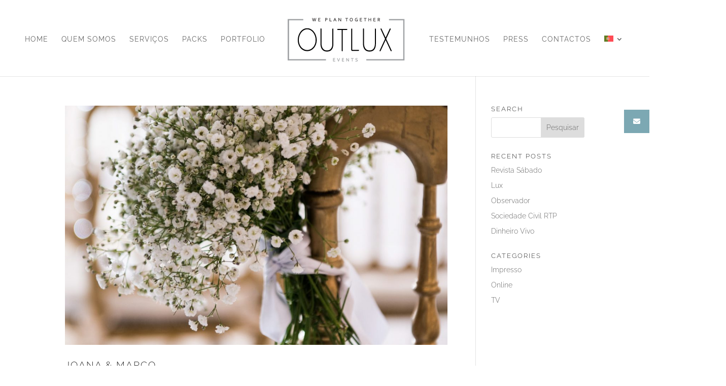

--- FILE ---
content_type: text/css
request_url: https://www.outlux.pt/wp-content/plugins/kento-testimonial-slider/css/kento-testimonial-plugin-style.css?ver=6.8.3
body_size: 261
content:
.kento-testimonial{
min-height:200px;
text-align:center;
width:100%;
position:relative;
}
.kento-testimonial-author-name{
font-size:18px;
font-weight:bold;
padding-top:10px !important;
}
.kento-testimonial-author-comments{
background:url("quote.png") no-repeat scroll 6px 10px rgba(0, 0, 0, 0);
font-style:italic;
margin-bottom:0px;
margin-top:0px;
padding-left:35px;
padding-top:20px;
text-align:justify;
}
#kento_quotes{
margin:0;
padding:0;
list-style:none;
}
#kento_quotes li{
text-align:center;
}
#kento_quotes li blockquote{
margin-bottom:10px;
padding:0;
font-style:normal;
}
#kento_quotes li cite{
display:block;
font-weight:bold;
margin-right:50px;
text-align:center;
}
